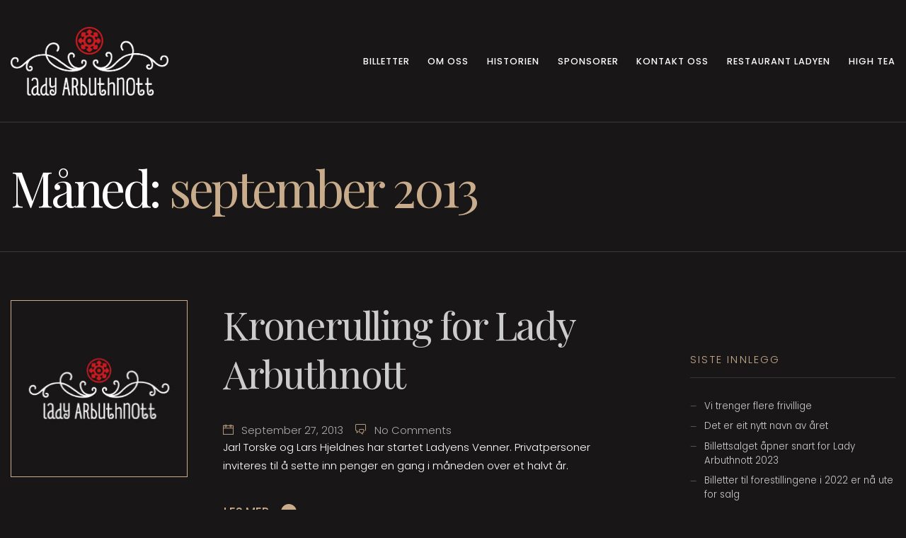

--- FILE ---
content_type: text/html; charset=UTF-8
request_url: https://ladyarbuthnott.no/2013/09/
body_size: 38448
content:
<!DOCTYPE html>
<html lang="nb-NO">
<head>
<meta charset="UTF-8" />
<meta name="apple-mobile-web-app-capable" content="yes">
<meta name="viewport" content="width=device-width, initial-scale=1, maximum-scale=1, user-scalable=0">
<link rel="profile" href="http://gmpg.org/xfn/11" />
<link rel="pingback" href="https://ladyarbuthnott.no/xmlrpc.php" />
<link rel="icon" href="https://ladyarbuthnott.no/wp-content/uploads/2019/04/favicon-1-150x150.png" sizes="32x32" />
<link rel="icon" href="https://ladyarbuthnott.no/wp-content/uploads/2019/04/favicon-1.png" sizes="192x192" />
<link rel="apple-touch-icon" href="https://ladyarbuthnott.no/wp-content/uploads/2019/04/favicon-1.png" />
<meta name="msapplication-TileImage" content="https://ladyarbuthnott.no/wp-content/uploads/2019/04/favicon-1.png" />
<title>september 2013 &#8211; Lady Arbuthnott</title>
<meta name='robots' content='max-image-preview:large' />
<link rel='dns-prefetch' href='//fonts.googleapis.com' />
<link rel='dns-prefetch' href='//s.w.org' />
<link rel="alternate" type="application/rss+xml" title="Lady Arbuthnott &raquo; strøm" href="https://ladyarbuthnott.no/feed/" />
<link rel="alternate" type="application/rss+xml" title="Lady Arbuthnott &raquo; kommentarstrøm" href="https://ladyarbuthnott.no/comments/feed/" />
		<script type="text/javascript">
			window._wpemojiSettings = {"baseUrl":"https:\/\/s.w.org\/images\/core\/emoji\/13.1.0\/72x72\/","ext":".png","svgUrl":"https:\/\/s.w.org\/images\/core\/emoji\/13.1.0\/svg\/","svgExt":".svg","source":{"concatemoji":"https:\/\/ladyarbuthnott.no\/wp-includes\/js\/wp-emoji-release.min.js?ver=5.8.12"}};
			!function(e,a,t){var n,r,o,i=a.createElement("canvas"),p=i.getContext&&i.getContext("2d");function s(e,t){var a=String.fromCharCode;p.clearRect(0,0,i.width,i.height),p.fillText(a.apply(this,e),0,0);e=i.toDataURL();return p.clearRect(0,0,i.width,i.height),p.fillText(a.apply(this,t),0,0),e===i.toDataURL()}function c(e){var t=a.createElement("script");t.src=e,t.defer=t.type="text/javascript",a.getElementsByTagName("head")[0].appendChild(t)}for(o=Array("flag","emoji"),t.supports={everything:!0,everythingExceptFlag:!0},r=0;r<o.length;r++)t.supports[o[r]]=function(e){if(!p||!p.fillText)return!1;switch(p.textBaseline="top",p.font="600 32px Arial",e){case"flag":return s([127987,65039,8205,9895,65039],[127987,65039,8203,9895,65039])?!1:!s([55356,56826,55356,56819],[55356,56826,8203,55356,56819])&&!s([55356,57332,56128,56423,56128,56418,56128,56421,56128,56430,56128,56423,56128,56447],[55356,57332,8203,56128,56423,8203,56128,56418,8203,56128,56421,8203,56128,56430,8203,56128,56423,8203,56128,56447]);case"emoji":return!s([10084,65039,8205,55357,56613],[10084,65039,8203,55357,56613])}return!1}(o[r]),t.supports.everything=t.supports.everything&&t.supports[o[r]],"flag"!==o[r]&&(t.supports.everythingExceptFlag=t.supports.everythingExceptFlag&&t.supports[o[r]]);t.supports.everythingExceptFlag=t.supports.everythingExceptFlag&&!t.supports.flag,t.DOMReady=!1,t.readyCallback=function(){t.DOMReady=!0},t.supports.everything||(n=function(){t.readyCallback()},a.addEventListener?(a.addEventListener("DOMContentLoaded",n,!1),e.addEventListener("load",n,!1)):(e.attachEvent("onload",n),a.attachEvent("onreadystatechange",function(){"complete"===a.readyState&&t.readyCallback()})),(n=t.source||{}).concatemoji?c(n.concatemoji):n.wpemoji&&n.twemoji&&(c(n.twemoji),c(n.wpemoji)))}(window,document,window._wpemojiSettings);
		</script>
		<style type="text/css">
img.wp-smiley,
img.emoji {
	display: inline !important;
	border: none !important;
	box-shadow: none !important;
	height: 1em !important;
	width: 1em !important;
	margin: 0 .07em !important;
	vertical-align: -0.1em !important;
	background: none !important;
	padding: 0 !important;
}
</style>
	<link rel='stylesheet' id='rs-plugin-settings-css'  href='https://ladyarbuthnott.no/wp-content/plugins/revslider/public/assets/css/settings.css?ver=5.4.8' type='text/css' media='all' />
<style id='rs-plugin-settings-inline-css' type='text/css'>
#rs-demo-id {}
</style>
<link rel='stylesheet' id='wcs-timetable-css'  href='https://ladyarbuthnott.no/wp-content/plugins/weekly-class/assets/front/css/timetable.css?ver=2.5.8.2' type='text/css' media='all' />
<style id='wcs-timetable-inline-css' type='text/css'>
.wcs-single__action .wcs-btn--action{color:rgba( 255,255,255,1);background-color:#BD322C}
</style>
<link rel='stylesheet' id='xtender-style-css'  href='https://ladyarbuthnott.no/wp-content/plugins/xtender/assets/front/css/xtender.css?ver=1.3.1' type='text/css' media='all' />
<link rel='stylesheet' id='pizzahouse-parent-style-css'  href='https://ladyarbuthnott.no/wp-content/themes/theatre-wp/style.css?ver=5.8.12' type='text/css' media='all' />
<link rel='stylesheet' id='theatre_wp-style-css'  href='https://ladyarbuthnott.no/wp-content/themes/theatre-wp-child/style.css?ver=1.1.2' type='text/css' media='all' />
<style id='theatre_wp-style-inline-css' type='text/css'>
 body{font-family:'Poppins';font-weight:300;font-size:0.875rem}h1,.h1{font-family:'Playfair Display';font-weight:normal;text-transform:none;font-size:3.09375rem;letter-spacing:-0.05em}@media(min-width:768px){h1,.h1{font-size:4.125rem}}h2,.h2{font-family:'Playfair Display';font-weight:normal;text-transform:none;font-size:3.25rem;letter-spacing:-0.04em}h3,.h3{font-family:'Poppins';font-weight:300;text-transform:uppercase;font-size:1.75rem;letter-spacing:0.08em}h4,.h4{font-family:'Poppins';font-weight:300;text-transform:uppercase;font-size:1.25rem;letter-spacing:0.15em}h5,.h5{font-family:'Playfair Display';font-weight:normal;text-transform:capitalize;font-size:1.25rem}h6,.h6{font-family:'Playfair Display';font-weight:normal;text-transform:none;font-size:1rem}blockquote,blockquote p,.pullquote,.blockquote,.text-blockquote{font-family:'Old Standard TT';font-weight:normal;font-style:italic;text-transform:none;font-size:1.5rem}blockquote cite{font-family:'Poppins'}.ct-main-navigation{font-family:'Poppins';font-weight:500;text-transform:uppercase;font-size:0.75rem;letter-spacing:0.08em}h1 small,h2 small,h3 small{font-family:'Poppins';font-size:0.875rem}.font-family--h1{font-family:'Playfair Display'},.font-family--h2{font-family:'Playfair Display'},.font-family--h3{font-family:'Poppins'}.xtd-recent-posts__post__title{font-family:'Playfair Display';font-weight:normal;text-transform:none;font-size:1rem}.sub-menu a,.children a{font-family:'Poppins';font-weight:300}#footer .widget-title{font-family:'Poppins';font-weight:500;text-transform:uppercase}table thead th{font-family:'Playfair Display';font-weight:normal;text-transform:capitalize}.btn,.wcs-more.wcs-btn--action,.vc_general.vc_btn3.vc_btn3{font-family:'Poppins';font-weight:500;text-transform:uppercase}.ct-header__main-heading small,.special-title em:first-child,.wcs-timetable--carousel .wcs-class__timestamp .date-day{font-family:'Old Standard TT';font-weight:normal;font-style:italic}.ct-vc-text-separator{font-family:'Playfair Display';font-weight:normal}.wcs-timetable--week .wcs-class__title,.wcs-timetable--agenda .wcs-class__title{font-family:'Poppins'}.xtd-gmap-info{font-family:'Poppins';font-weight:300;font-size:0.875rem}.xtd-timeline__item::before{font-family:'Poppins';font-weight:300;text-transform:uppercase;font-size:1.25rem;letter-spacing:0.15em}
 body{background-color:rgba(24,22,22,1);color:rgba(255,255,255,1)}h1,.h1{color:rgba(255,255,255,1)}h2,.h2{color:rgba(255,255,255,1)}h3,.h3{color:rgba(201,172,140,1)}h4,.h4{color:rgba(201,172,140,1)}h5,.h5{color:rgba(204,204,204,1)}h6,.h6{color:rgba(204,204,204,1)}a{color:rgba(204,204,204,1)}a:hover{color:rgba(204,204,204,0.75)}.ct-content{border-color:rgba(255,255,255,0.15)}input[type=text],input[type=search],input[type=password],input[type=email],input[type=number],input[type=url],input[type=date],input[type=tel],select,textarea,.form-control{border:1px solid rgba(255,255,255,0.25);background-color:rgba(24,22,22,1);color:rgba(255,255,255,1)}input[type=text]:focus,input[type=search]:focus,input[type=password]:focus,input[type=email]:focus,input[type=number]:focus,input[type=url]:focus,input[type=date]:focus,input[type=tel]:focus,select:focus,textarea:focus,.form-control:focus{color:rgba(255,255,255,1);border-color:rgba(255,255,255,0.4);background-color:rgba(255,255,255,0.05)}select{background-image:url([data-uri]) !important}::-webkit-input-placeholder{color:rgba(255,255,255,0.6) !important}::-moz-placeholder{color:rgba(255,255,255,0.6) !important}:-ms-input-placeholder{color:rgba(255,255,255,0.6) !important}:-moz-placeholder{color:rgba(255,255,255,0.6) !important}::placeholder{color:rgba(255,255,255,0.6) !important}pre{color:rgba(255,255,255,1)}input[type=submit],input[type=button],button,.btn-primary,.vc_general.vc_btn3.vc_btn3.vc_btn3-style-btn-primary{background-color:rgba(201,172,140,1);color:rgba(24,22,22,1);border-color:rgba(201,172,140,1)}input[type=submit]:hover,input[type=submit]:active,input[type=button]:hover,input[type=button]:active,button:hover,button:active,.btn-primary:hover,.btn-primary:active,.btn-primary:active:hover,.vc_btn3.vc_btn3.vc_btn3-style-btn-primary:hover,.vc_general.vc_btn3.vc_btn3.vc_btn3-style-btn-outline-primary:hover{background-color:rgb(181,152,120);border-color:rgb(181,152,120)}.btn-link,.vc_general.vc_btn3.vc_btn3-style-btn-link{color:rgba(201,172,140,1)}.btn-link:hover,.vc_general.vc_btn3.vc_btn3-style-btn-link:hover{color:rgb(181,152,120)}.btn-link::after,.vc_general.vc_btn3.vc_btn3-style-btn-link::after{background-color:rgba(201,172,140,1);color:rgba(24,22,22,1)}.btn-link:hover::after{background-color:rgb(181,152,120)}.btn-outline-primary,.vc_general.vc_btn3.vc_btn3.vc_btn3-style-btn-outline-primary{border-color:rgba(201,172,140,1);color:rgba(201,172,140,1)}.btn-outline-primary:active,.btn-outline-primary:hover,.btn-outline-primary:hover:active,.btn-outline-primary:focus,.btn-outline-primary:disabled,.btn-outline-primary:disabled:hover,.vc_general.vc_btn3.vc_btn3.vc_btn3-style-btn-outline-primary:hover{border-color:rgba(201,172,140,1);background-color:rgba(201,172,140,1);color:rgba(24,22,22,1)}.color-primary,.color--primary{color:rgba(201,172,140,1)}.color-primary-inverted,.color--primary-inverted{color:rgba(0,0,0,1)}.color-primary--hover{color:rgb(181,152,120)}.color-text,.vc_single_image-wrapper.ct-lightbox-video,.color--text{color:rgba(255,255,255,1)}.color-text-inverted,.color--text-inverted{color:rgba(0,0,0,1)}.color-bg,.color--bg{color:rgba(24,22,22,1)}.color-bg-inverted,.color--bg-inverted{color:rgba(255,255,255,1)}.color--h1{color:rgba(255,255,255,1)}.color--h2{color:rgba(255,255,255,1)}.color--h3{color:rgba(201,172,140,1)}.color--h4{color:rgba(201,172,140,1)}.color-bg-bg,.bg-color--bg{background-color:rgba(24,22,22,1)}.color-bg-bg--75,.bg-color--bg-75{background-color:rgba(24,22,22,0.75)}.color-bg-primary,.bg-color--primary{background-color:rgba(201,172,140,1)}.color-bg-text,.bg-color--test{background-color:rgba(255,255,255,1)}.special-title::before{border-color:rgba(201,172,140,1)},.ct-header{color:rgba(255,255,255,1);background-color:rgba(24,22,22,0.95)}@media(min-width:576px){.ct-header{background-color:rgba(24,22,22,0)}}.ct-header__logo-nav a{color:rgba(255,255,255,1)}.ct-header__logo-nav a:hover{color:rgba(255,255,255,0.65)}.ct-menu--inverted .ct-header__wrapper:not(.ct-header__wrapper--stuck) .ct-header__logo-nav ul:not(.sub-menu) > li > a,.ct-menu--inverted #ct-main-nav__toggle-navigation{color:rgba(0,0,0,1)}.ct-menu--inverted .ct-header__wrapper:not(.ct-header__wrapper--stuck) .ct-header__logo-nav ul:not(.sub-menu) > li > a:hover{color:rgba(0,0,0,0.85)}.ct-header__logo-nav .current-menu-ancestor > a,.ct-header__logo-nav .current-menu-parent > a,.ct-header__logo-nav .current-menu-item > a,.ct-header__logo-nav .current-page-parent > a,.ct-header__logo-nav .current_page_parent > a,.ct-header__logo-nav .current_page_ancestor > a,.ct-header__logo-nav .current-page-ancestor > a,.ct-header__logo-nav .current_page_item > a{color:rgba(201,172,140,1)}#ct-main-nav::before{background-color:rgba(24,22,22,0.9)}.ct-menu--inverted #ct-main-nav::before{background-color:rgba(255,255,255,0.9)}.ct-main-navigation .sub-menu,.ct-main-navigation .children{background-color:rgba(24,22,22,0.9)}.ct-menu--inverted .ct-main-navigation .sub-menu,.ct-menu--inverted .ct-main-navigation .children{background-color:rgba(255,255,255,0.9)}.ct-main-navigation .sub-menu a,.ct-main-navigation .children a{color:rgba(255,255,255,1)}.ct-menu--inverted .ct-main-navigation .sub-menu a,.ct-menu--inverted .ct-main-navigation .children a{color:rgba(0,0,0,1)}.ct-main-navigation .sub-menu a:hover,.ct-main-navigation .children a:hover{color:rgba(201,172,140,1)}.ct-header__wrapper--stuck{background-color:rgba(24,22,22,0.98)}.color-primary,.wpml-switcher .active,#ct-header__hero-navigator > a,.section-bullets,.special-title small:last-child,#ct-scroll-top{color:rgba(201,172,140,1)}.ct-layout--without-slider .ct-header__hero{color:rgba(255,255,255,1)}.ct-hero--without-image .ct-header__hero::after{}.ct-header__main-heading small,.ct-header__main-heading span,.ct-header__main-heading-excerpt{color:rgba(201,172,140,1)}.ct-header__main-heading-title h1{color:rgba(255,255,255,1)}.img-frame-small,.img-frame-large{background-color:rgba(24,22,22,1);border-color:rgba(24,22,22,1)}.ct-social-box .fa-boxed.fa-envelope{color:rgba(0,0,0,1)}.ct-social-box .fa-boxed.fa-envelope::after{background-color:rgba(201,172,140,1)}h4.media-heading{color:rgba(201,172,140,1)}.comment-reply-link,.btn-outline-primary{color:rgba(201,172,140,1);border-color:rgba(201,172,140,1)}.comment-reply-link:hover,.btn-outline-primary:hover,.btn-outline-primary:hover:active,.btn-outline-primary:active{background-color:rgba(201,172,140,1);color:rgba(24,22,22,1);border-color:rgba(201,172,140,1)}.media.comment{border-color:rgba(255,255,255,0.125)}.ct-posts .ct-post.format-quote .ct-post__content{background-color:rgba(201,172,140,1)}.ct-posts .ct-post.format-quote blockquote,.ct-posts .ct-post.format-quote blockquote cite,.ct-posts .ct-post.format-quote blockquote cite::before{color:rgba(24,22,22,1)}.ct-posts .ct-post.format-link{border-color:rgba(255,255,255,0.125)}.pagination .current{color:rgba(24,22,22,1)}.pagination .nav-links .current::before{background-color:rgba(201,172,140,1)}.pagination .current{color:rgba(24,22,22,1)}.pagination a{color:rgb(181,152,120)}.pagination .nav-links .prev,.pagination .nav-links .next{border-color:rgba(201,172,140,1)}.ct-sidebar .widget_archive,.ct-sidebar .widget_categories{color:rgba(255,255,255,0.35)}.ct-sidebar ul li::before{color:rgba(255,255,255,1)}.ct-sidebar .sidebar-widget .widget-title::after{border-color:rgba(255,255,255,1)}.ct-sidebar .sidebar-widget .widget-title,.ct-sidebar .sidebar-widget .widget-title a{color:rgba(201,172,140,1)}.ct-sidebar .sidebar-widget.widget_tag_cloud .tag{color:rgba(24,22,22,1)}.ct-sidebar .sidebar-widget.widget_tag_cloud .tag::before{background-color:rgba(255,255,255,1)}.ct-sidebar .sidebar-widget.widget_tag_cloud .tag.x-large::before{background-color:rgba(201,172,140,1)}#wp-calendar thead th,#wp-calendar tbody td{border-color:rgba(255,255,255,0.125)}.ct-footer{background-color:rgba(1,1,0,1);color:rgba(167,167,167,1)}.ct-footer a{color:rgba(255,255,255,1)}.ct-footer .widget-title{color:rgba(255,255,255,1)}blockquote,blockquote cite::before,q,q cite::before{color:rgba(201,172,140,1)}blockquote cite,q site{color:rgba(255,255,255,1)}table{border-color:rgba(255,255,255,0.15)}table thead th{color:rgba(201,172,140,1)}.ct-vc-recent-news-post{border-color:rgba(255,255,255,0.125)}.ct-vc-recent-news-post .ti-calendar{color:rgba(201,172,140,1)}.ct-vc-services-carousel__item-title{color:rgba(201,172,140,1)}.ct-vc-services-carousel__item{background-color:rgba(24,22,22,1)}.wcs-timetable--week .wcs-class__title,.wcs-timetable--agenda .wcs-class__title,.wcs-timetable--compact-list .wcs-class__title{color:rgba(204,204,204,1)}.wcs-timetable--carousel .wcs-class__title{color:rgba(204,204,204,1) !important}.wcs-timetable__carousel .wcs-class__title::after,.wcs-timetable__carousel .owl-prev,.wcs-timetable__carousel .owl-next{border-color:rgba(201,172,140,1);color:rgba(201,172,140,1)}.wcs-timetable--carousel .wcs-class__title small{color:rgba(255,255,255,1)}body .wcs-timetable--carousel .wcs-btn--action{background-color:rgba(201,172,140,1);color:rgba(24,22,22,1)}body .wcs-timetable--carousel .wcs-btn--action:hover{background-color:rgb(181,152,120);color:rgba(24,22,22,1)}.wcs-timetable__container .wcs-filters__filter-wrapper:hover{color:rgba(201,172,140,1) !important}.wcs-timetable--compact-list .wcs-day__wrapper{background-color:rgba(255,255,255,1);color:rgba(24,22,22,1)}.wcs-timetable__week,.wcs-timetable__week .wcs-day,.wcs-timetable__week .wcs-class,.wcs-timetable__week .wcs-day__title{border-color:rgba(255,255,255,0.125)}.wcs-timetable__week .wcs-class{background-color:rgba(24,22,22,1)}.wcs-timetable__week .wcs-day__title,.wcs-timetable__week .wcs-class__instructors::before{color:rgba(201,172,140,1) !important}.wcs-timetable__week .wcs-day__title::before{background-color:rgba(255,255,255,1)}.wcs-timetable__week .wcs-class__title::after{color:rgba(24,22,22,1);background-color:rgba(201,172,140,1)}.wcs-filters__title{color:rgba(201,172,140,1) !important}.xtd-carousel-mini,.xtd-carousel-mini .owl-image-link:hover::after{color:rgba(201,172,140,1) !important}.xtd-carousel-mini .onclick-video_link a::before{background-color:rgba(201,172,140,0.85)}.xtd-carousel-mini .onclick-video_link a::after{color:rgba(24,22,22,1)}.xtd-carousel-mini .onclick-video_link a:hover::after{background-color:rgba(201,172,140,0.98)}.wcs-modal:not(.wcs-modal--large) .wcs-modal__title,.wcs-modal:not(.wcs-modal--large) .wcs-modal__close{color:rgba(24,22,22,1)}.wcs-modal:not(.wcs-modal--large) .wcs-btn--action.wcs-btn--action{background-color:rgba(201,172,140,1);color:rgba(24,22,22,1)}.wcs-modal:not(.wcs-modal--large) .wcs-btn--action.wcs-btn--action:hover{background-color:rgb(181,152,120);color:rgba(24,22,22,1)}.wcs-timetable--agenda .wcs-timetable__agenda-data .wcs-class__duration::after{border-color:rgba(201,172,140,1)}.wcs-timetable--agenda .wcs-timetable__agenda-data .wcs-class__time,.wcs-timetable--compact-list .wcs-class__time{color:rgba(255,255,255,0.75)}.wcs-modal:not(.wcs-modal--large),div.pp_overlay.pp_overlay{background-color:rgba(201,172,140,0.97) !important}.mfp-bg{background-color:rgba(24,22,22,0.98) !important}.owl-image-link::before{color:rgba(24,22,22,1)}.owl-nav .owl-prev::before,.owl-nav .owl-next::after,.owl-dots{color:rgba(201,172,140,1) !important}.xtd-ninja-modal-container{background-color:rgba(24,22,22,1)}.xtd-recent-posts__post__date::before{color:rgba(201,172,140,1)}.xtd-gmap-info{background-color:rgba(24,22,22,1);color:rgba(255,255,255,1)}.fa-boxed{background-color:rgba(201,172,140,1);color:rgba(24,22,22,1)}.xtd-timeline__item::before{color:rgba(201,172,140,1)}.xtd-timeline__item::after{background-color:rgba(201,172,140,1)}.xtd-offset-frame::before,.xtd-timeline::before{border-color:rgba(201,172,140,1)}
 .ct-layout--fixed .container-fluid{max-width:1366px}@media(min-width:1367px){.bullets-container,#ct-header__hero-navigator{display:block}}.ct-header{padding:1.25rem 0 1.25rem}.ct-header__main-heading .container-fluid{flex-basis:1366px;-webkit-flex-basis:1366px;-moz-flex-basis:1366px}.ct-header__main-heading-title{padding-top:3.125rem;padding-bottom:3.125rem}
</style>
<link rel='stylesheet' id='theatre_wp-google-fonts-css'  href='//fonts.googleapis.com/css?family=Poppins:300,400,500%7CPlayfair+Display:400%7COld+Standard+TT:400,400italic&#038;subset=latin' type='text/css' media='all' />
<script type='text/javascript' src='https://ladyarbuthnott.no/wp-includes/js/jquery/jquery.min.js?ver=3.6.0' id='jquery-core-js'></script>
<script type='text/javascript' src='https://ladyarbuthnott.no/wp-includes/js/jquery/jquery-migrate.min.js?ver=3.3.2' id='jquery-migrate-js'></script>
<script type='text/javascript' src='https://ladyarbuthnott.no/wp-content/plugins/revslider/public/assets/js/jquery.themepunch.tools.min.js?ver=5.4.8' id='tp-tools-js'></script>
<script type='text/javascript' src='https://ladyarbuthnott.no/wp-content/plugins/revslider/public/assets/js/jquery.themepunch.revolution.min.js?ver=5.4.8' id='revmin-js'></script>
<link rel="https://api.w.org/" href="https://ladyarbuthnott.no/wp-json/" /><link rel="EditURI" type="application/rsd+xml" title="RSD" href="https://ladyarbuthnott.no/xmlrpc.php?rsd" />
<link rel="wlwmanifest" type="application/wlwmanifest+xml" href="https://ladyarbuthnott.no/wp-includes/wlwmanifest.xml" /> 
<meta name="generator" content="WordPress 5.8.12" />
<style type="text/css" media="all" id="wcs_styles"></style>     <!-- Global site tag (gtag.js) - Google Analytics -->
    <script async src="https://www.googletagmanager.com/gtag/js?id=UA-49121730-1"></script>
    <script>
     window.dataLayer = window.dataLayer || [];
     function gtag(){dataLayer.push(arguments);}
     gtag('js', new Date());
    
     gtag('config', 'UA-49121730-1');
    </script>
     <meta name="generator" content="Powered by WPBakery Page Builder - drag and drop page builder for WordPress."/>
<!--[if lte IE 9]><link rel="stylesheet" type="text/css" href="https://ladyarbuthnott.no/wp-content/plugins/js_composer/assets/css/vc_lte_ie9.min.css" media="screen"><![endif]--><meta name="generator" content="Powered by Slider Revolution 5.4.8 - responsive, Mobile-Friendly Slider Plugin for WordPress with comfortable drag and drop interface." />
<link rel="icon" href="https://ladyarbuthnott.no/wp-content/uploads/2019/04/favicon-1-150x150.png" sizes="32x32" />
<link rel="icon" href="https://ladyarbuthnott.no/wp-content/uploads/2019/04/favicon-1.png" sizes="192x192" />
<link rel="apple-touch-icon" href="https://ladyarbuthnott.no/wp-content/uploads/2019/04/favicon-1.png" />
<meta name="msapplication-TileImage" content="https://ladyarbuthnott.no/wp-content/uploads/2019/04/favicon-1.png" />
<script type="text/javascript">function setREVStartSize(e){									
						try{ e.c=jQuery(e.c);var i=jQuery(window).width(),t=9999,r=0,n=0,l=0,f=0,s=0,h=0;
							if(e.responsiveLevels&&(jQuery.each(e.responsiveLevels,function(e,f){f>i&&(t=r=f,l=e),i>f&&f>r&&(r=f,n=e)}),t>r&&(l=n)),f=e.gridheight[l]||e.gridheight[0]||e.gridheight,s=e.gridwidth[l]||e.gridwidth[0]||e.gridwidth,h=i/s,h=h>1?1:h,f=Math.round(h*f),"fullscreen"==e.sliderLayout){var u=(e.c.width(),jQuery(window).height());if(void 0!=e.fullScreenOffsetContainer){var c=e.fullScreenOffsetContainer.split(",");if (c) jQuery.each(c,function(e,i){u=jQuery(i).length>0?u-jQuery(i).outerHeight(!0):u}),e.fullScreenOffset.split("%").length>1&&void 0!=e.fullScreenOffset&&e.fullScreenOffset.length>0?u-=jQuery(window).height()*parseInt(e.fullScreenOffset,0)/100:void 0!=e.fullScreenOffset&&e.fullScreenOffset.length>0&&(u-=parseInt(e.fullScreenOffset,0))}f=u}else void 0!=e.minHeight&&f<e.minHeight&&(f=e.minHeight);e.c.closest(".rev_slider_wrapper").css({height:f})					
						}catch(d){console.log("Failure at Presize of Slider:"+d)}						
					};</script>
		<style type="text/css" id="wp-custom-css">
			@media only screen and (max-width: 600px)  {
html body .mobile-min-padding {
	margin-right: 10px !important;
    margin-left: 10px !important;
}
}		</style>
		<noscript><style type="text/css"> .wpb_animate_when_almost_visible { opacity: 1; }</style></noscript></head>

<body class="archive date ct-layout--full ct-layout--fixed ct-layout--without-slider ct-hero--without-image ct-menu--align-right ct-menu--fixed  ct-hero--left ct-hero--middle ct-hero--text-left ct-blog--with-sidebar ct-content-without-vc wpb-js-composer js-comp-ver-5.6 vc_responsive" itemscope itemtype="http://schema.org/WebPage">
	<div class="ct-site">
		<header class="ct-header" itemscope itemtype="http://schema.org/WPHeader">
  <div class="ct-header__wrapper">
    <div class="container-fluid">
      <div class="ct-header__toolbar">
  </div>
      <div class="ct-header__logo-nav">
  <a href="https://ladyarbuthnott.no/" rel="home" class="ct-logo">
      <img class="ct-logo__image ct-logo__image--sticky" src='https://ladyarbuthnott.no/wp-content/uploads/2019/04/Lady-Arbuthnott-logo-red-white.png'  alt='Lady Arbuthnott'>
      <img class="ct-logo__image ct-logo__image--inverted" src='https://ladyarbuthnott.no/wp-content/uploads/2019/04/Lady-Arbuthnott-logo-red-white.png'  alt='Lady Arbuthnott'>
      <img class="ct-logo__image" src='https://ladyarbuthnott.no/wp-content/uploads/2019/04/Lady-Arbuthnott-logo-red-white.png'  srcset='https://ladyarbuthnott.no/wp-content/uploads/2019/04/Lady-Arbuthnott-logo-red-white.png 2x' alt='Lady Arbuthnott'>
  </a>
  <label id="ct-main-nav__toggle-navigation" for="ct-main-nav__toggle-navigation-main">Menu <i class="ti-align-justify"></i></label>
<div id='ct-main-nav'>
	<input type="checkbox" hidden id="ct-main-nav__toggle-navigation-main">
	<nav id="ct-main-nav__wrapper" itemscope itemtype="http://schema.org/SiteNavigationElement">
		<ul id="menu-menu" class="ct-main-navigation"><li id="menu-item-149" class="menu-item menu-item-type-post_type menu-item-object-page menu-item-149"><a href="https://ladyarbuthnott.no/billetter/">Billetter</a></li>
<li id="menu-item-148" class="menu-item menu-item-type-post_type menu-item-object-page menu-item-148"><a href="https://ladyarbuthnott.no/om-oss/">Om oss</a></li>
<li id="menu-item-170" class="menu-item menu-item-type-post_type menu-item-object-page menu-item-170"><a href="https://ladyarbuthnott.no/historien/">Historien</a></li>
<li id="menu-item-173" class="menu-item menu-item-type-post_type menu-item-object-page menu-item-173"><a href="https://ladyarbuthnott.no/sponsorer/">Sponsorer</a></li>
<li id="menu-item-332" class="menu-item menu-item-type-post_type menu-item-object-page menu-item-332"><a href="https://ladyarbuthnott.no/kontakt-oss/">Kontakt oss</a></li>
<li id="menu-item-333" class="menu-item menu-item-type-post_type menu-item-object-page menu-item-333"><a href="https://ladyarbuthnott.no/restaurant-ladyen/">Restaurant Ladyen</a></li>
<li id="menu-item-945" class="menu-item menu-item-type-post_type menu-item-object-page menu-item-945"><a href="https://ladyarbuthnott.no/high-tea/">High Tea</a></li>
</ul>	</nav>
</div>
</div>
    </div>
  </div>
</header>
		
  
    <div id="ct-header__hero" class="ct-header__hero" data-slider="false">
      <div class="ct-header__main-heading">
	<div class="container-fluid">
		<div class="ct-header__main-heading-title">
			<h1>Måned: <span>september 2013</span></h1>		</div>
	</div>
</div>
    </div>

	  <div class="ct-content">
  <div class="container-fluid">

  <div class="row">
        <div class="col-md-8">  
      
        <div class="ct-posts-altered">

          
          <article id="post-89" class="ct-post entry ct-blog-post post-89 post type-post status-publish format-standard hentry category-uncategorized">
	
	<div class="featured-image-wrapper">
		<img class="no-image" src="https://ladyarbuthnott.no/wp-content/themes/theatre-wp-child/images/Lady-Arbuthnott-default-image.jpg" alt="Lady-Arbuthnott-default-image.jpg" />	</div>

	<div class="post-content-wrapper">
		<header>
			<h2 class="ct-post__title"><a href="https://ladyarbuthnott.no/kronerulling-for-lady-arbuthnott/" title="Kronerulling for Lady Arbuthnott">Kronerulling for Lady Arbuthnott</a></h2>			<div class="ct-post__entry-meta">
	<span><i class="ti-calendar color-primary"></i> <em><a href="https://ladyarbuthnott.no/kronerulling-for-lady-arbuthnott/">september 27, 2013</a></em></span><span><i class="ti-comments color-primary"></i> <em>No Comments</em></span></div>
		</header>

		
			<p class="ct-post__excerpt">
				Jarl Torske og Lars Hjeldnes har startet Ladyens Venner. Privatpersoner inviteres til å sette inn penger en gang i måneden over et halvt år.			</p>

			<a href="https://ladyarbuthnott.no/kronerulling-for-lady-arbuthnott/" title="Kronerulling for Lady Arbuthnott" class="btn btn-sm btn-link">
	Les Mer</a>
			
			</div>

</article>

          
          <article id="post-88" class="ct-post entry ct-blog-post post-88 post type-post status-publish format-standard has-post-thumbnail hentry category-uncategorized">
	
	<div class="featured-image-wrapper">
		<img width="224" height="300" src="https://ladyarbuthnott.no/wp-content/uploads/2017/06/fanny-brice-403412-224x300.jpg" class="attachment-medium size-medium wp-post-image" alt="fanny brice" loading="lazy" srcset="https://ladyarbuthnott.no/wp-content/uploads/2017/06/fanny-brice-403412-224x300.jpg 224w, https://ladyarbuthnott.no/wp-content/uploads/2017/06/fanny-brice-403412-768x1028.jpg 768w, https://ladyarbuthnott.no/wp-content/uploads/2017/06/fanny-brice-403412-765x1024.jpg 765w, https://ladyarbuthnott.no/wp-content/uploads/2017/06/fanny-brice-403412.jpg 1434w" sizes="(max-width: 224px) 100vw, 224px" />	</div>

	<div class="post-content-wrapper">
		<header>
			<h2 class="ct-post__title"><a href="https://ladyarbuthnott.no/ladyen-og-festivalen-skiller-lag/" title="Ladyen og festivalen skiller lag">Ladyen og festivalen skiller lag</a></h2>			<div class="ct-post__entry-meta">
	<span><i class="ti-calendar color-primary"></i> <em><a href="https://ladyarbuthnott.no/ladyen-og-festivalen-skiller-lag/">september 25, 2013</a></em></span><span><i class="ti-comments color-primary"></i> <em>No Comments</em></span></div>
		</header>

		
			<p class="ct-post__excerpt">
				På et eiermøte tirsdag kveld ble det bestemt at Sunndal Kulturfestival ikke lenger skal sette opp musikkspillet. Det betyr ikke at ladyens dager er talte.			</p>

			<a href="https://ladyarbuthnott.no/ladyen-og-festivalen-skiller-lag/" title="Ladyen og festivalen skiller lag" class="btn btn-sm btn-link">
	Les Mer</a>
			
			</div>

</article>

          
        </div>

        
      
        </div>

          <div class="col-md-3 offset-md-1">
            <div class="ct-sidebar">
  
		<aside id="recent-posts-2" class="sidebar-widget widget_recent_entries animated">
		<h4 class="widget-title color-primary">Siste innlegg</h4>
		<ul>
											<li>
					<a href="https://ladyarbuthnott.no/vi-trenger-flere-frivillige/">Vi trenger flere frivillige</a>
									</li>
											<li>
					<a href="https://ladyarbuthnott.no/det-er-eit-nytt-navn-av-aret/">Det er eit nytt navn av året</a>
									</li>
											<li>
					<a href="https://ladyarbuthnott.no/billettsalget-apner-snart-for-lady-arbuthnott-2023/">Billettsalget åpner snart for Lady Arbuthnott 2023</a>
									</li>
											<li>
					<a href="https://ladyarbuthnott.no/billetter-for-2022-er-na-ute-for-salg/">Billetter til forestillingene i 2022 er nå ute for salg</a>
									</li>
											<li>
					<a href="https://ladyarbuthnott.no/flere-billetter-legges-ut-for-salg-og-ekstraforestilling-av-lady-arbuthnott/">Flere billetter legges ut for salg -og ekstraforestilling av Lady Arbuthnott</a>
									</li>
					</ul>

		</aside><aside id="archives-2" class="sidebar-widget widget_archive animated"><h4 class="widget-title color-primary">Arkiv</h4>
			<ul>
					<li><a href='https://ladyarbuthnott.no/2023/04/'>april 2023</a></li>
	<li><a href='https://ladyarbuthnott.no/2023/03/'>mars 2023</a></li>
	<li><a href='https://ladyarbuthnott.no/2022/09/'>september 2022</a></li>
	<li><a href='https://ladyarbuthnott.no/2021/11/'>november 2021</a></li>
	<li><a href='https://ladyarbuthnott.no/2021/07/'>juli 2021</a></li>
	<li><a href='https://ladyarbuthnott.no/2021/06/'>juni 2021</a></li>
	<li><a href='https://ladyarbuthnott.no/2021/05/'>mai 2021</a></li>
	<li><a href='https://ladyarbuthnott.no/2020/06/'>juni 2020</a></li>
	<li><a href='https://ladyarbuthnott.no/2020/04/'>april 2020</a></li>
	<li><a href='https://ladyarbuthnott.no/2019/07/'>juli 2019</a></li>
	<li><a href='https://ladyarbuthnott.no/2018/04/'>april 2018</a></li>
	<li><a href='https://ladyarbuthnott.no/2018/03/'>mars 2018</a></li>
	<li><a href='https://ladyarbuthnott.no/2018/02/'>februar 2018</a></li>
	<li><a href='https://ladyarbuthnott.no/2018/01/'>januar 2018</a></li>
	<li><a href='https://ladyarbuthnott.no/2017/12/'>desember 2017</a></li>
	<li><a href='https://ladyarbuthnott.no/2017/11/'>november 2017</a></li>
	<li><a href='https://ladyarbuthnott.no/2017/10/'>oktober 2017</a></li>
	<li><a href='https://ladyarbuthnott.no/2017/07/'>juli 2017</a></li>
	<li><a href='https://ladyarbuthnott.no/2017/06/'>juni 2017</a></li>
	<li><a href='https://ladyarbuthnott.no/2017/05/'>mai 2017</a></li>
	<li><a href='https://ladyarbuthnott.no/2017/04/'>april 2017</a></li>
	<li><a href='https://ladyarbuthnott.no/2017/03/'>mars 2017</a></li>
	<li><a href='https://ladyarbuthnott.no/2016/02/'>februar 2016</a></li>
	<li><a href='https://ladyarbuthnott.no/2015/03/'>mars 2015</a></li>
	<li><a href='https://ladyarbuthnott.no/2015/01/'>januar 2015</a></li>
	<li><a href='https://ladyarbuthnott.no/2014/05/'>mai 2014</a></li>
	<li><a href='https://ladyarbuthnott.no/2014/03/'>mars 2014</a></li>
	<li><a href='https://ladyarbuthnott.no/2014/02/'>februar 2014</a></li>
	<li><a href='https://ladyarbuthnott.no/2013/12/'>desember 2013</a></li>
	<li><a href='https://ladyarbuthnott.no/2013/09/' aria-current="page">september 2013</a></li>
			</ul>

			</aside><aside id="categories-2" class="sidebar-widget widget_categories animated"><h4 class="widget-title color-primary">Kategorier</h4>
			<ul>
					<li class="cat-item cat-item-1"><a href="https://ladyarbuthnott.no/category/uncategorized/">Uncategorized</a>
</li>
			</ul>

			</aside></div>
  
  </div>
</div>


  </div></div>
  <footer class="ct-footer" itemscope itemtype="http://schema.org/WPFooter">
    
  <div class="ct-footer__logo">
    <a href="https://ladyarbuthnott.no/" rel="home" id="ct-footer-logo">
      <img src='http://ladyarbuthnott.no/wp-content/uploads/2019/04/Lady-Arbuthnott-logo-red-white.png'  alt='Lady Arbuthnott'>
    </a>
  </div>

    <div class="container-fluid">
              <div id="absolute-footer">
    <div class="row">
      <aside id="text-8" class="col-12 col-md-4 col-lg-4 col-xl-4  offset-sm-12 text-center text-sm-center text-md-center text-lg-center text-xl-center  sidebar-widget widget_text">			<div class="textwidget"><p>Historien om Hon Mrs. Barbara Arbuthnott har fascinert mange gjennom årene. Hennes liv har blitt omtalt i flere bøker, og et utall artikler er skrevet om hennes kontrastfylte liv. Siden 1996 har teatermiljøet på Sunndalsøra iscenesatt hennes liv gjennom liberettoen Lady Arbuthnott &#8211; frua på Elverhøy.</p>
</div>
		</aside><aside id="text-3" class="col-12 col-md-4 col-lg-4 col-xl-4  offset-sm-0 text-center text-sm-center text-md-center text-lg-center text-xl-center  sidebar-widget widget_text">			<div class="textwidget"><p>Vi er her:<br />
<a href="https://goo.gl/maps/LUdyM2kBgx62" target="_blank" rel="noopener">Adresse: Auragata 2, 6600 Sunndalsøra</a><br />
Sunndal Kulturhus</p>
</div>
		</aside><aside id="text-7" class="col-12 col-sm-12 col-md-4 col-lg-4 col-xl-4  text-center text-sm-center text-md-center text-lg-center text-xl-center  sidebar-widget widget_text">			<div class="textwidget"><p>Kilder og tekst: Arne Ulvund og Tommy Fossum<br />
Bilder: Per Kvalvik, Nathan Lediard<br />
Historiske bilder: Sunndal Bygdemuseum, Petter Erik Innvik og Tommy Fossum<br />
Nettside design og utvikling: <a href="http://huldramedia.no">Huldra Media AS</a></p>
</div>
		</aside>    </div>
  </div><!-- #absolute-footer -->
    </div>
  </footer><!-- #footer -->
</div>

<script type='text/javascript' id='xtender-scripts-js-extra'>
/* <![CDATA[ */
var xtender_data = {"ajax_url":"https:\/\/ladyarbuthnott.no\/wp-admin\/admin-ajax.php"};
/* ]]> */
</script>
<script type='text/javascript' src='https://ladyarbuthnott.no/wp-content/plugins/xtender/assets/front/js/scripts-min.js?ver=1104564346' id='xtender-scripts-js'></script>
<script type='text/javascript' src='https://ladyarbuthnott.no/wp-includes/js/imagesloaded.min.js?ver=4.1.4' id='imagesloaded-js'></script>
<script type='text/javascript' src='https://ladyarbuthnott.no/wp-includes/js/masonry.min.js?ver=4.2.2' id='masonry-js'></script>
<script type='text/javascript' src='https://ladyarbuthnott.no/wp-includes/js/jquery/jquery.masonry.min.js?ver=3.1.2b' id='jquery-masonry-js'></script>
<script type='text/javascript' src='https://ladyarbuthnott.no/wp-content/themes/theatre-wp/dev/libs/waypoints/jquery.waypoints.min.js' id='theatre_wp_waypoints-js'></script>
<script type='text/javascript' src='https://ladyarbuthnott.no/wp-content/themes/theatre-wp/dev/libs/waypoints/sticky.min.js' id='theatre_wp_waypoints_sticky-js'></script>
<script type='text/javascript' src='https://ladyarbuthnott.no/wp-content/themes/theatre-wp/dev/libs/imagefill/jquery-imagefill.js' id='theatre_wp_imagefill-js'></script>
<script type='text/javascript' src='https://ladyarbuthnott.no/wp-content/themes/theatre-wp/dev/libs/magnific/jquery.magnific-popup.min.js' id='theatre_wp_magnific-js'></script>
<script type='text/javascript' src='https://ladyarbuthnott.no/wp-content/themes/theatre-wp/dev/libs/owl-carousel/owl.carousel.min.js' id='theatre_wp_owl-js'></script>
<script type='text/javascript' id='theatre_wp-scripts-js-extra'>
/* <![CDATA[ */
var theatre_wp_theme_data = {"menu":{"sticky":false}};
/* ]]> */
</script>
<script type='text/javascript' src='https://ladyarbuthnott.no/wp-content/themes/theatre-wp/assets/front/js/scripts-min.js' id='theatre_wp-scripts-js'></script>
<script type='text/javascript' src='https://ladyarbuthnott.no/wp-includes/js/wp-embed.min.js?ver=5.8.12' id='wp-embed-js'></script>
</body>
</html>


--- FILE ---
content_type: text/css
request_url: https://ladyarbuthnott.no/wp-content/themes/theatre-wp-child/style.css?ver=1.1.2
body_size: 10060
content:
/*
Theme Name: Lady Arbuthnott
Theme URI: 
Author: Curly Themes
Author URI: 
Description: Child Theme for Theatre WP Theme
Version: 1
Template: theatre-wp

*/

.ct-menu--floating .ct-header{
    overflow-x: hidden;
}

.rev_slider_wrapper{
    overflow-x: hidden !important;
}

a{
    cursor: pointer !important;
}

@import url("../theatre-wp/style.css");
.full-width-img.wpb_single_image .vc_figure {
    display: block;
}
.full-width-img.wpb_single_image a {
    display: block;
    padding-top: 7.5%;
}
.full-width-img .wpb_single_image .vc_figure {
    display: block;
}
.full-width-img .xtd-shadow--large-hard {
    box-shadow: none !important;
}
.full-width-img .xtd-shadow--large-normal {
    box-shadow: none !important;
}
.full-width-img .wpb_single_image a {
    display: block;
    padding-top: 7.5%;
}
.full-width-img img {
    width: 100%;
}
.ct-single .ct-single__post-featured-image img.featured-image {
    width: 100%;
}
.ct-logo {
    max-width: 223px;
}

.ct-footer{
    padding-left: 15px;
    padding-right: 15px;
}

div.ct-footer__logo {
    max-width: 320px;
    padding: 2.4rem 0;
    margin-left: auto;
    margin-right: auto;
}
.ct-sidebar {
    padding-top: 75px;
}

#ct-main-nav__toggle-navigation .ti-align-justify {
    cursor: pointer;
}

.wpb_single_image.wpb_content_element.vc_align_left.xtd-offset-frame.without-margin.onclick-link_image,
.wpb_single_image.wpb_content_element.vc_align_left.xtd-offset-frame.without-margin.onclick-link_image{
    margin-right: 0 !important;
}

strong.font-family--h1.display-1{
    text-shadow: 2px 2px 4px #000000;
}

.contact, .vc_btn3-container.xtd-modal--inline.vc_btn3-inline{
    padding-left: 4.5em;
}

.blog .ct-header__main-heading{
    padding-top: 10rem !important;
}

.tp-bgimg.defaultimg:after {
    content: "";
    display: block;
    position: absolute;
    left: 0;
    right: 0;
    bottom: 0;
    top: 0;
    height: 100%;
    width: 100%;
    background-color: rgba(0, 0, 0, 0.5);
    z-index: 9999;
}

.smaller-padding, .smaller-padding-img{
    padding-top: 10rem;
}

.small-padding{
    padding-top: 35px;
}

iframe{
    width: 100%;
}

.actors-section{
    padding-top: 12em;
}

.section-with-padding{
    padding-top: 10em;
}

.ct-footer img{
    width: 100%;
    margin: 0 auto;
}


.hero-link {
    font-size: 24px;
    color: #fff;
}

.hero-link:hover {
    text-decoration: none !important;
    color: #C9AC8C;
}
.ct-blog-post{
    display: flex;
    margin-bottom: 50px;
}
.featured-image-wrapper img.no-image {
    border: 1px solid rgba(201,172,140,1);
}
.ct-blog-post .featured-image-wrapper {
    padding-right: 50px;
}
.ct-blog-post .featured-image-wrapper img {
    min-width: 250px;
}


@media all and (min-width: 1200px) {
    ul.ct-main-navigation > li, div.ct-main-navigation > ul > li {
        margin-left: 1.5rem;
    }
}

@media (max-width: 1200px){

    .contact, .vc_btn3-container.xtd-modal--inline.vc_btn3-inline{
        padding-left: 1.5em;
    }
    h1.ct-single__post-title{
        font-size: 3.8em !important;
    }

    .wpb_wrapper h2{
        font-size: 3em !important;
    }
}

@media (min-width: 992px) {
    #staff-board.content-padding-lg {
        padding-top: 2rem;
        padding-bottom: 4rem;
    }
    
}
.single .ct-content {
    padding-top: 2em;
}

@media (max-width: 991px){
    .ct-blog-post{
        flex-direction: column;
    }
    .ct-post__title{
        font-size: 26px;
    }
    .ct-blog-post .featured-image-wrapper img{
        margin: auto;
        display: block;
        padding: 0;
        margin-bottom: 30px;
    }
    .contact, .vc_btn3-container.xtd-modal--inline.vc_btn3-inline{
        padding-left: 0;
    }
    .vc_row.wpb_row.vc_row-fluid.content-padding-none{
        display: flex;
        flex-direction: column-reverse;
    }
    .ct-single__entry-content .vc_col-sm-6{
        width: 100% !important;
    }
    
    .ct-social-box{
        justify-content: flex-start;
        text-align: left;
        padding-top: 5rem;
    }

    nav.navigation.post-navigation{
        margin-top: 5rem;
    }

    .ct-single__post-featured-image img{
        margin-bottom: 1em;
        margin-top: 1em;
    }

    .ct-single__entry-content{
        margin-top: 2em;
    }

    .wpb_wrapper h2{
        font-size: 2.6em !important;
    }

    .main-sponsor-logos{
        display: flex;
        flex-direction: row !important;
    }

    .main-sponsor-logos .vc_col-xs-6{
        width: 33.3% !important;
    }

    .hidden-on-responsive{
        display: none !important;
    }

    .logo-section{
        display: flex;
        flex-direction: row !important;
        left: 0;
        flex-wrap: wrap;
        box-sizing: border-box;
        padding-right: 15px;
        padding-left: 15px;
        align-items: center !important;
    }

    .logo-section .vc_col-sm-2{
        width: 33.3% !important;
    }
}

@media (max-width: 860px){
    .ct-sidebar .sidebar-widget.widget_recent_comments .widget-title, .ct-sidebar .sidebar-widget.widget_archive .widget-title, 
    .ct-sidebar .sidebar-widget.widget_categories .widget-title, .ct-sidebar .sidebar-widget.widget_calendar .widget-title, 
    .ct-sidebar .sidebar-widget.xtd_recent_posts .widget-title{
        padding-left: 3.5rem !important;
    }

    .ct-sidebar .sidebar-widget.widget_recent_comments .widget-title::before, .ct-sidebar .sidebar-widget.widget_archive .widget-title::before, 
    .ct-sidebar .sidebar-widget.widget_categories .widget-title::before, .ct-sidebar .sidebar-widget.widget_calendar .widget-title::before, 
    .ct-sidebar .sidebar-widget.xtd_recent_posts .widget-title::before{
        width: 3rem;
    }

    .contact a{
        display: block;
    }

    h1.special-title{
        font-size: 380%;
    }

}

@media (max-width: 768px){
    .hero-link {
        font-size: 17px;
    }

    body div.vc_empty_space.xtd-spacer{
        height: 0 !important;
        min-height: 0 !important;
    }

    .small-padding{
        padding-top: 15px;
    }

    .not-reversed{
        display: flex;
        flex-direction: column;
        align-items: center;
        padding-bottom: 2em;
    }

    .main-sponsor-logos{
        padding-bottom: 2rem;
    }

    .not-reversed img{
        max-width: 100vw;
        width: 100vw;
    }

    .not-reversed .vc_col-sm-6, .not-reversed .vc_col-sm-5{
        width: 100%;
    }

    .not-reversed .vc_col-sm-offset-1{
        margin-left: 0 !important;
    }

    .reversed-on-mobile .vc_col-sm-offset-1{
        margin-left: 0;
    }

    .smaller-padding-img{
        padding-top: 0;
    }

    /* #staff-board .vc_col-sm-7{
        width: 100%;
    }

    #staff-board .vc_col-sm-3{
        width: 100%;
    } */

    .smaller-padding{
        padding-top: 0 !important;
    }

    .reversed{
        display: flex;
        flex-direction: column-reverse;
    }

    .reversed .vc_col-sm-8{
        width: 100%;
    }

    .reversed .vc_col-sm-4{
        width: 100%;
    }

    .reversed img{
        width: 100vw;
    }

    .not-reversed .vc_col-sm-8,
    .not-reversed .vc_col-sm-4{
        width: 100%;
    }

    .reversed-on-mobile{
        display: flex;
        flex-direction: column-reverse;
    }

    .not-reversed-on-mobile{
        display: flex;
        flex-direction: column;
    }

    .not-reversed-on-mobile .vc_col-sm-6{
        width: 100%;
    }

    .reversed-on-mobile .vc_col-sm-6{
        width: 100%;
        margin-left: 0;
    }

    .not-reversed-on-mobile .vc_col-sm-5{
        width: 100%;
        margin-left: 0;
    }

    .reversed-on-mobile .vc_col-sm-5{
        width: 100%;
    }

    
}

@media (max-width: 767px){

    .small-padding{
        padding-top: 0;
    }

    .pagination{
        margin: 1.4em 0;
    }
    .ct-sidebar{
        padding-top: 1.5em !important;
    }

    .ct-posts .ct-post__title{
        margin-top: 0 !important;
    }

    h1.ct-single__post-title{
        font-size: 3em !important;
    }

    .ct-social-box h4{
        margin-bottom: 1.2em;
    }

    .contact a{
        display: inline-block;
    }

    .icon{
        width: 30%;
        margin: 0 auto;
    }

    #staff-board img{
        width: 100vw;
    }

    #staff-board .vc_col-sm-offset-2{
        margin-left: 0 !important;
    }

    .wpb_single_image.wpb_content_element.vc_align_left.xtd-offset-frame.staff-2,
    .wpb_single_image.wpb_content_element.vc_align_left.xtd-offset-frame.staff-3{
        margin-left: 0 !important;
        margin-top: 0 !important;
        margin-right: 0 !important;
    }

    .wcs-timetable__list .wcs-class__title{
        font-size: 190%;
    }

    .hentry .vc_row.wpb_row.vc_row-fluid.content-padding-xl{
        margin: 0 auto !important;
    }

    .display-1{
        font-size: 400%;
    }

    .display-2{
        font-size: 350%;
    }

    .display-4{
        font-size: 320%;
    }

    .section-with-padding{
        padding-top: 8em;
    }

    .smaller-padding-img{
        padding-top: 0 !important;
    }

    .xtd-timeline__item img{
        width: 100vw;
    }

}

@media (min-width: 576px) {
    .single .ct-content {
        padding-top: 4em;
    }
}


@media (max-width: 580px){
    .logo-section .vc_col-sm-2{
        width: 50% !important;
    }

    .main-sponsor-logos{
        flex-wrap: wrap;
    }

    .main-sponsor-logos .vc_col-xs-6{
        width: 50% !important;
    }
    
}
@media (max-width: 400px){
    .wcs-timetable--carousel .wcs-timetable__carousel .wcs-class__title, 
    .wcs-timetable--carousel .wcs-timetable__carousel .wcs-class__timestamp{
        flex-wrap: wrap;
    }
    .ct-header__logo-nav .ct-logo__image{
        max-width: 60%;
    }


    .ct-footer__logo::after {
        left: 15px;
        right: 15px;
    }

    a.ct-logo{
        width: 75%;
    }

    .ct-posts .ct-post__title{
        font-size: 230%;
    }

    .ct-social-box{
        padding-bottom: 3rem;
    }

    .vc_column-inner{
        padding-top: 0 !important;
    } 

    .smaller-text{
        font-size: 13px !important;
        line-height: 18px !important;
    }

}

